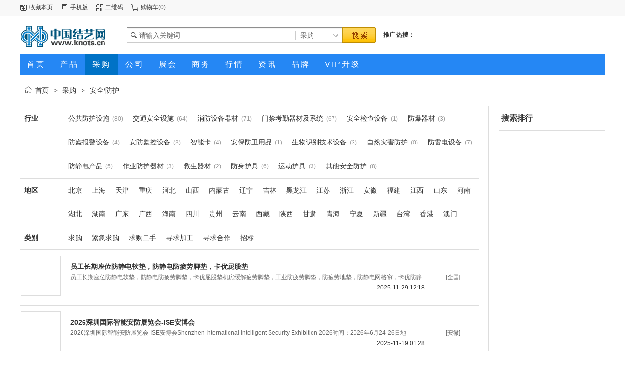

--- FILE ---
content_type: text/html;charset=UTF-8
request_url: http://www.knots.cn/caigou/list-1543.html
body_size: 6837
content:
<!doctype html>
<html>
<head>
<meta http-equiv="Cache-Control" content="no-transform" />
<meta http-equiv="Cache-Control" content="no-siteapp" />
<meta name="applicable-device" content="pc,mobile">
<meta name="referrer" content="never">
<meta charset="UTF-8"/>
<title>求购安全/防护_安全/防护价格_安全/防护图片</title>
<meta name="keywords" content="求购安全/防护,安全/防护价格,安全/防护图片"/>
<meta name="description" content="中国结艺网（knots.cn）安全/防护频道为您提供全国各地的安全/防护求购信息，汇聚大量的安全/防护采购商、安全/防护价格、安全/防护图片等求购信息库，我们会尽全力为您提供准确、全面的安全/防护求购信息。"/>
<link rel="alternate" media="only screen and(max-width: 640px)" href="http://m.knots.cn/caigou/list-1543.html">
<meta http-equiv="mobile-agent" content="format=html5;url=http://m.knots.cn/caigou/list-1543.html">
<link rel="shortcut icon" type="image/x-icon" href="http://88.88sw.top/static2/favicon.ico"/>
<link rel="bookmark" type="image/x-icon" href="http://88.88sw.top/static2/favicon.ico"/>
<link rel="archives" title="中国结艺网" href="http://www.knots.cn/archiver/"/>
<link rel="stylesheet" type="text/css" href="http://88.88sw.top/static2/skin/default/style.css"/>
<link rel="stylesheet" type="text/css" href="http://88.88sw.top/static2/skin/default/buy.css"/>
<!--[if lte IE 6]>
<link rel="stylesheet" type="text/css" href="http://88.88sw.top/static2/skin/default/ie6.css"/>
<![endif]-->
<script type="text/javascript">window.onerror=function(){return true;}</script><script type="text/javascript" src="http://88.88sw.top/static2/lang/zh-cn/lang.js"></script>
<script type="text/javascript" src="http://www.knots.cn/file/script/config.js"></script>
<!--[if lte IE 9]><!-->
<script type="text/javascript" src="http://88.88sw.top/static2/file/script/jquery-1.5.2.min.js"></script>
<!--<![endif]-->
<!--[if (gte IE 10)|!(IE)]><!-->
<script type="text/javascript" src="http://88.88sw.top/static2/file/script/jquery-2.1.1.min.js"></script>
<!--<![endif]-->
<script type="text/javascript" src="http://88.88sw.top/static2/file/script/common.js"></script>
<script type="text/javascript" src="http://88.88sw.top/static2/file/script/page.js"></script>
<script type="text/javascript" src="http://88.88sw.top/static2/file/script/jquery.lazyload.js"></script><script type="text/javascript">
GoMobile('http://m.knots.cn/caigou/list-1543.html');
var searchid = 6;
</script>
</head>
<body>
<div class="head" id="head">
<div class="head_m">
<div class="head_r" id="destoon_member"></div>
<div class="head_l">
<ul>
<li class="h_fav"><script type="text/javascript">addFav('收藏本页');</script></li>
<li class="h_mobile"><a href="javascript:Dmobile();">手机版</a></li><li class="h_qrcode"><a href="javascript:Dqrcode();">二维码</a></li><li class="h_cart"><a href="http://www.knots.cn/member/cart.php">购物车</a>(<span class="head_t" id="destoon_cart">0</span>)</li></ul>
</div>
</div>
</div>
<div class="m head_s" id="destoon_space"></div>
<div class="m"><div id="search_tips" style="display:none;"></div></div>
<div id="destoon_qrcode" style="display:none;"></div><div class="m">
<div id="search_module" style="display:none;" onMouseOut="Dh('search_module');" onMouseOver="Ds('search_module');">
<ul>
<li onClick="setModule('5','产品')">产品</li><li onClick="setModule('6','采购')">采购</li><li onClick="setModule('4','公司')">公司</li><li onClick="setModule('8','展会')">展会</li><li onClick="setModule('24','商务')">商务</li><li onClick="setModule('7','行情')">行情</li><li onClick="setModule('21','资讯')">资讯</li><li onClick="setModule('13','品牌')">品牌</li></ul>
</div>
</div>
<div class="m">
<div class="logo f_l"><a href="http://www.knots.cn/"><img src="http://www.knots.cn/file/upload/202512/29/211028421.gif" alt="中国结艺网"/></a></div>
<form id="destoon_search" action="http://www.knots.cn/caigou/search.php" onSubmit="return Dsearch(1);">
<input type="hidden" name="moduleid" value="6" id="destoon_moduleid"/>
<input type="hidden" name="spread" value="0" id="destoon_spread"/>
<div class="head_search">
<div>
<input name="kw" id="destoon_kw" type="text" class="search_i" value="请输入关键词" onFocus="if(this.value=='请输入关键词') this.value='';" x-webkit-speech speech/><input type="text" id="destoon_select" class="search_m" value="采购" readonly onFocus="this.blur();" onClick="$('#search_module').fadeIn('fast');"/><input type="submit" value=" " class="search_s"/>
</div>
</div>
</form>
<div class="head_search_kw f_l"><a href="" onClick="Dsearch_top();return false;"><strong>推广</strong></a> 
<a href="" onClick="Dsearch_adv();return false;"><strong>热搜：</strong></a>
<span id="destoon_word"></span></div>
</div>
<div class="m">
<div class="menu">
<ul><li><a href="http://www.knots.cn/"><span>首页</span></a></li><li><a href="http://www.knots.cn/chanpin/"><span>产品</span></a></li><li class="menuon"><a href="http://www.knots.cn/caigou/"><span>采购</span></a></li><li><a href="http://www.knots.cn/company/"><span>公司</span></a></li><li><a href="http://www.knots.cn/zhanhui/"><span>展会</span></a></li><li><a href="http://www.knots.cn/shangwu/"><span>商务</span></a></li><li><a href="http://www.knots.cn/hangqing/"><span>行情</span></a></li><li><a href="http://www.knots.cn/news/"><span>资讯</span></a></li><li><a href="http://www.knots.cn/pinpai/"><span>品牌</span></a></li><li><a href="http://www.knots.cn/about/vip.html"><span>VIP升级</span></a></li></ul>
</div>
</div>
<div class="m b20" id="headb"></div><div class="m">
<div class="nav bd-b"><a href="http://www.knots.cn/">首页</a> <i>&gt;</i> <a href="http://www.knots.cn/caigou/">采购</a> <i>&gt;</i> <a href="http://www.knots.cn/caigou/list-1543.html">安全/防护</a></div>
</div>
<div class="m m2">
<div class="m2l">
<div class="sort">
<div class="sort-k">行业</div>
<div class="sort-v">
<ul>
<li><a href="http://www.knots.cn/caigou/list-1762.html">公共防护设施</a> <i>(80)</i><li>
<li><a href="http://www.knots.cn/caigou/list-1763.html">交通安全设施</a> <i>(64)</i><li>
<li><a href="http://www.knots.cn/caigou/list-1764.html">消防设备器材</a> <i>(71)</i><li>
<li><a href="http://www.knots.cn/caigou/list-1765.html">门禁考勤器材及系统</a> <i>(67)</i><li>
<li><a href="http://www.knots.cn/caigou/list-1766.html">安全检查设备</a> <i>(1)</i><li>
<li><a href="http://www.knots.cn/caigou/list-1767.html">防爆器材</a> <i>(3)</i><li>
<li><a href="http://www.knots.cn/caigou/list-1768.html">防盗报警设备</a> <i>(4)</i><li>
<li><a href="http://www.knots.cn/caigou/list-1769.html">安防监控设备</a> <i>(3)</i><li>
<li><a href="http://www.knots.cn/caigou/list-1770.html">智能卡</a> <i>(4)</i><li>
<li><a href="http://www.knots.cn/caigou/list-1771.html">安保防卫用品</a> <i>(1)</i><li>
<li><a href="http://www.knots.cn/caigou/list-1772.html">生物识别技术设备</a> <i>(3)</i><li>
<li><a href="http://www.knots.cn/caigou/list-1773.html">自然灾害防护</a> <i>(0)</i><li>
<li><a href="http://www.knots.cn/caigou/list-1774.html">防雷电设备</a> <i>(7)</i><li>
<li><a href="http://www.knots.cn/caigou/list-1775.html">防静电产品</a> <i>(5)</i><li>
<li><a href="http://www.knots.cn/caigou/list-1776.html">作业防护器材</a> <i>(3)</i><li>
<li><a href="http://www.knots.cn/caigou/list-1777.html">救生器材</a> <i>(2)</i><li>
<li><a href="http://www.knots.cn/caigou/list-1778.html">防身护具</a> <i>(6)</i><li>
<li><a href="http://www.knots.cn/caigou/list-1779.html">运动护具</a> <i>(3)</i><li>
<li><a href="http://www.knots.cn/caigou/list-1780.html">其他安全防护</a> <i>(8)</i><li>
</ul>
</div>
<div class="c_b"></div>
</div>
<div class="sort">
<div class="sort-k">地区</div>
<div class="sort-v">
<ul>
<li><a href="http://www.knots.cn/caigou/search-htm-catid-1543-areaid-1.html">北京</a></li>
<li><a href="http://www.knots.cn/caigou/search-htm-catid-1543-areaid-2.html">上海</a></li>
<li><a href="http://www.knots.cn/caigou/search-htm-catid-1543-areaid-3.html">天津</a></li>
<li><a href="http://www.knots.cn/caigou/search-htm-catid-1543-areaid-4.html">重庆</a></li>
<li><a href="http://www.knots.cn/caigou/search-htm-catid-1543-areaid-5.html">河北</a></li>
<li><a href="http://www.knots.cn/caigou/search-htm-catid-1543-areaid-6.html">山西</a></li>
<li><a href="http://www.knots.cn/caigou/search-htm-catid-1543-areaid-7.html">内蒙古</a></li>
<li><a href="http://www.knots.cn/caigou/search-htm-catid-1543-areaid-8.html">辽宁</a></li>
<li><a href="http://www.knots.cn/caigou/search-htm-catid-1543-areaid-9.html">吉林</a></li>
<li><a href="http://www.knots.cn/caigou/search-htm-catid-1543-areaid-10.html">黑龙江</a></li>
<li><a href="http://www.knots.cn/caigou/search-htm-catid-1543-areaid-11.html">江苏</a></li>
<li><a href="http://www.knots.cn/caigou/search-htm-catid-1543-areaid-12.html">浙江</a></li>
<li><a href="http://www.knots.cn/caigou/search-htm-catid-1543-areaid-13.html">安徽</a></li>
<li><a href="http://www.knots.cn/caigou/search-htm-catid-1543-areaid-14.html">福建</a></li>
<li><a href="http://www.knots.cn/caigou/search-htm-catid-1543-areaid-15.html">江西</a></li>
<li><a href="http://www.knots.cn/caigou/search-htm-catid-1543-areaid-16.html">山东</a></li>
<li><a href="http://www.knots.cn/caigou/search-htm-catid-1543-areaid-17.html">河南</a></li>
<li><a href="http://www.knots.cn/caigou/search-htm-catid-1543-areaid-18.html">湖北</a></li>
<li><a href="http://www.knots.cn/caigou/search-htm-catid-1543-areaid-19.html">湖南</a></li>
<li><a href="http://www.knots.cn/caigou/search-htm-catid-1543-areaid-20.html">广东</a></li>
<li><a href="http://www.knots.cn/caigou/search-htm-catid-1543-areaid-21.html">广西</a></li>
<li><a href="http://www.knots.cn/caigou/search-htm-catid-1543-areaid-22.html">海南</a></li>
<li><a href="http://www.knots.cn/caigou/search-htm-catid-1543-areaid-23.html">四川</a></li>
<li><a href="http://www.knots.cn/caigou/search-htm-catid-1543-areaid-24.html">贵州</a></li>
<li><a href="http://www.knots.cn/caigou/search-htm-catid-1543-areaid-25.html">云南</a></li>
<li><a href="http://www.knots.cn/caigou/search-htm-catid-1543-areaid-26.html">西藏</a></li>
<li><a href="http://www.knots.cn/caigou/search-htm-catid-1543-areaid-27.html">陕西</a></li>
<li><a href="http://www.knots.cn/caigou/search-htm-catid-1543-areaid-28.html">甘肃</a></li>
<li><a href="http://www.knots.cn/caigou/search-htm-catid-1543-areaid-29.html">青海</a></li>
<li><a href="http://www.knots.cn/caigou/search-htm-catid-1543-areaid-30.html">宁夏</a></li>
<li><a href="http://www.knots.cn/caigou/search-htm-catid-1543-areaid-31.html">新疆</a></li>
<li><a href="http://www.knots.cn/caigou/search-htm-catid-1543-areaid-32.html">台湾</a></li>
<li><a href="http://www.knots.cn/caigou/search-htm-catid-1543-areaid-33.html">香港</a></li>
<li><a href="http://www.knots.cn/caigou/search-htm-catid-1543-areaid-34.html">澳门</a></li>
</ul>
</div>
<div class="c_b"></div>
</div>
<div class="sort">
<div class="sort-k">类别</div>
<div class="sort-v">
<ul>
<li><a href="http://www.knots.cn/caigou/search-htm-catid-1543-typeid-0.html">求购</a></li>
<li><a href="http://www.knots.cn/caigou/search-htm-catid-1543-typeid-1.html">紧急求购</a></li>
<li><a href="http://www.knots.cn/caigou/search-htm-catid-1543-typeid-2.html">求购二手</a></li>
<li><a href="http://www.knots.cn/caigou/search-htm-catid-1543-typeid-3.html">寻求加工</a></li>
<li><a href="http://www.knots.cn/caigou/search-htm-catid-1543-typeid-4.html">寻求合作</a></li>
<li><a href="http://www.knots.cn/caigou/search-htm-catid-1543-typeid-5.html">招标</a></li>
</ul>
</div>
<div class="c_b"></div>
</div>
<div class="img_tip" id="img_tip" style="display:none;">&nbsp;</div>
<div class="list" id="item_81340">
<table>
<tr>
<td width="100"><div><a href="http://www.knots.cn/caigou/show-81340.html" target="_blank"><img src="http://88.88sw.top/static2/skin/default/image/lazy.gif" original="http://img6.iyizhou.com/jieyi/202511/29/121820188981.jpg.thumb.jpg" width="80" height="80" alt="员工长期座位防静电软垫，防静电防疲劳脚垫，卡优屁股垫" onmouseover="img_tip(this, this.src);" onmouseout="img_tip(this, '');"/></a></div></td>
<td align="left">
<ul>
<li><a href="http://www.knots.cn/caigou/show-81340.html" target="_blank"><strong class="px14">员工长期座位防静电软垫，防静电防疲劳脚垫，卡优屁股垫</strong></a></li>
<li class="f_gray">员工长期座位防静电软垫，防静电防疲劳脚垫，卡优屁股垫机房缓解疲劳脚垫，工业防疲劳脚垫，防疲劳地垫，防静电网格帘，卡优防静</li>
<li><span class="f_r">2025-11-29 12:18&nbsp;&nbsp;</span>
<span class="f_gray">&nbsp;&nbsp;</span>
</li>
</ul>
</td>
<td width="100" class="f_gray" align="center">[全国]</td>
</tr>
</table>
</div>
<div class="list" id="item_81260">
<table>
<tr>
<td width="100"><div><a href="http://www.knots.cn/caigou/show-81260.html" target="_blank"><img src="http://88.88sw.top/static2/skin/default/image/lazy.gif" original="http://img6.iyizhou.com/jieyi/202511/19/012835243195.jpg.thumb.jpg" width="80" height="80" alt="2026深圳国际智能安防展览会-ISE安博会" onmouseover="img_tip(this, this.src);" onmouseout="img_tip(this, '');"/></a></div></td>
<td align="left">
<ul>
<li><a href="http://www.knots.cn/caigou/show-81260.html" target="_blank"><strong class="px14">2026深圳国际智能安防展览会-ISE安博会</strong></a></li>
<li class="f_gray">2026深圳国际智能安防展览会-ISE安博会Shenzhen International Intelligent Security Exhibition 2026时间：2026年6月24-26日地</li>
<li><span class="f_r">2025-11-19 01:28&nbsp;&nbsp;</span>
<span class="f_gray">&nbsp;&nbsp;</span>
</li>
</ul>
</td>
<td width="100" class="f_gray" align="center">[安徽]</td>
</tr>
</table>
</div>
<div class="list" id="item_81134">
<table>
<tr>
<td width="100"><div><a href="http://www.knots.cn/caigou/show-81134.html" target="_blank"><img src="http://88.88sw.top/static2/skin/default/image/lazy.gif" original="http://img6.iyizhou.com/jieyi/202511/06/092553128965.jpg.thumb.jpg" width="80" height="80" alt="车间抗疲劳地垫,绿色防疲劳垫厂家 龙之净绿色防疲劳脚垫,工位抗疲劳地垫,环保防静电胶垫" onmouseover="img_tip(this, this.src);" onmouseout="img_tip(this, '');"/></a></div></td>
<td align="left">
<ul>
<li><a href="http://www.knots.cn/caigou/show-81134.html" target="_blank"><strong class="px14">车间抗疲劳地垫,绿色防疲劳垫厂家 龙之净绿色防疲劳脚垫,工位抗疲劳地垫,环保防静电胶垫</strong></a></li>
<li class="f_gray">车间抗疲劳地垫,绿色防疲劳垫厂家机房缓解疲劳脚垫，工业防疲劳脚垫，防疲劳地垫，防静电网格帘，卡优防静电地垫，防静电橡胶垫</li>
<li><span class="f_r">2025-11-06 09:30&nbsp;&nbsp;</span>
<span class="f_gray">&nbsp;&nbsp;</span>
</li>
</ul>
</td>
<td width="100" class="f_gray" align="center">[全国]</td>
</tr>
</table>
</div>
<div class="list" id="item_81044">
<table>
<tr>
<td width="100"><div><a href="http://www.knots.cn/caigou/show-81044.html" target="_blank"><img src="http://88.88sw.top/static2/skin/default/image/lazy.gif" original="http://img6.iyizhou.com/jieyi/202510/27/140752448956.jpg.thumb.jpg" width="80" height="80" alt="卡优新能源防疲劳脚垫,龙之净环保防静电桌垫,抗疲劳地垫 新能源动车防疲劳垫,车间缓解疲劳地垫" onmouseover="img_tip(this, this.src);" onmouseout="img_tip(this, '');"/></a></div></td>
<td align="left">
<ul>
<li><a href="http://www.knots.cn/caigou/show-81044.html" target="_blank"><strong class="px14">卡优新能源防疲劳脚垫,龙之净环保防静电桌垫,抗疲劳地垫 新能源动车防疲劳垫,车间缓解疲劳地垫</strong></a></li>
<li class="f_gray">卡优新能源防疲劳脚垫,龙之净环保防静电桌垫,抗疲劳地垫机房缓解疲劳脚垫，工业防疲劳脚垫，防疲劳地垫，防静电网格帘，卡优防静</li>
<li><span class="f_r">2025-10-27 14:18&nbsp;&nbsp;</span>
<span class="f_gray">&nbsp;&nbsp;</span>
</li>
</ul>
</td>
<td width="100" class="f_gray" align="center">[全国]</td>
</tr>
</table>
</div>
<div class="list" id="item_81043">
<table>
<tr>
<td width="100"><div><a href="http://www.knots.cn/caigou/show-81043.html" target="_blank"><img src="http://88.88sw.top/static2/skin/default/image/lazy.gif" original="http://img6.iyizhou.com/jieyi/202510/27/140542128956.jpg.thumb.jpg" width="80" height="80" alt="防滑新能源车间防疲劳垫,卡优环保抗疲劳地垫,工位防疲劳脚垫 车间站立缓解疲劳垫,工位抗疲劳地垫" onmouseover="img_tip(this, this.src);" onmouseout="img_tip(this, '');"/></a></div></td>
<td align="left">
<ul>
<li><a href="http://www.knots.cn/caigou/show-81043.html" target="_blank"><strong class="px14">防滑新能源车间防疲劳垫,卡优环保抗疲劳地垫,工位防疲劳脚垫 车间站立缓解疲劳垫,工位抗疲劳地垫</strong></a></li>
<li class="f_gray">防滑新能源车间防疲劳垫,卡优环保抗疲劳地垫,工位防疲劳脚垫机房缓解疲劳脚垫，工业防疲劳脚垫，防疲劳地垫，防静电网格帘，卡优</li>
<li><span class="f_r">2025-10-27 14:15&nbsp;&nbsp;</span>
<span class="f_gray">&nbsp;&nbsp;</span>
</li>
</ul>
</td>
<td width="100" class="f_gray" align="center">[全国]</td>
</tr>
</table>
</div>
<div class="list" id="item_81042">
<table>
<tr>
<td width="100"><div><a href="http://www.knots.cn/caigou/show-81042.html" target="_blank"><img src="http://88.88sw.top/static2/skin/default/image/lazy.gif" original="http://img6.iyizhou.com/jieyi/202510/27/140426268956.jpg.thumb.jpg" width="80" height="80" alt="缓解脚累垫,抗疲劳车间垫,防滑缓解脚疲劳垫,卡优防疲劳垫 抗疲劳垫工作原理,机械工位防疲劳垫" onmouseover="img_tip(this, this.src);" onmouseout="img_tip(this, '');"/></a></div></td>
<td align="left">
<ul>
<li><a href="http://www.knots.cn/caigou/show-81042.html" target="_blank"><strong class="px14">缓解脚累垫,抗疲劳车间垫,防滑缓解脚疲劳垫,卡优防疲劳垫 抗疲劳垫工作原理,机械工位防疲劳垫</strong></a></li>
<li class="f_gray">缓解脚累垫,抗疲劳车间垫,防滑缓解脚疲劳垫,卡优防疲劳垫机房缓解疲劳脚垫，工业防疲劳脚垫，防疲劳地垫，防静电网格帘，卡优防</li>
<li><span class="f_r">2025-10-27 14:12&nbsp;&nbsp;</span>
<span class="f_gray">&nbsp;&nbsp;</span>
</li>
</ul>
</td>
<td width="100" class="f_gray" align="center">[全国]</td>
</tr>
</table>
</div>
<div class="list" id="item_81041">
<table>
<tr>
<td width="100"><div><a href="http://www.knots.cn/caigou/show-81041.html" target="_blank"><img src="http://88.88sw.top/static2/skin/default/image/lazy.gif" original="http://img6.iyizhou.com/jieyi/202510/27/140542128956.jpg.thumb.jpg" width="80" height="80" alt="机床工位缓解疲劳脚垫,流水线员工站立防疲劳垫,卡优环保胶垫 防静电疲劳脚垫,加厚防疲劳垫" onmouseover="img_tip(this, this.src);" onmouseout="img_tip(this, '');"/></a></div></td>
<td align="left">
<ul>
<li><a href="http://www.knots.cn/caigou/show-81041.html" target="_blank"><strong class="px14">机床工位缓解疲劳脚垫,流水线员工站立防疲劳垫,卡优环保胶垫 防静电疲劳脚垫,加厚防疲劳垫</strong></a></li>
<li class="f_gray">机床工位缓解疲劳脚垫,流水线员工站立防疲劳垫,卡优环保胶垫机房缓解疲劳脚垫，工业防疲劳脚垫，防疲劳地垫，防静电网格帘，卡优</li>
<li><span class="f_r">2025-10-27 14:09&nbsp;&nbsp;</span>
<span class="f_gray">&nbsp;&nbsp;</span>
</li>
</ul>
</td>
<td width="100" class="f_gray" align="center">[全国]</td>
</tr>
</table>
</div>
<div class="list" id="item_81040">
<table>
<tr>
<td width="100"><div><a href="http://www.knots.cn/caigou/show-81040.html" target="_blank"><img src="http://88.88sw.top/static2/skin/default/image/lazy.gif" original="http://img6.iyizhou.com/jieyi/202510/27/140542128956.jpg.thumb.jpg" width="80" height="80" alt="站着不累脚垫,工位站立缓解疲劳地垫,卡优环保抗疲劳脚垫 防疲劳脚垫价格,工业抗疲劳地垫" onmouseover="img_tip(this, this.src);" onmouseout="img_tip(this, '');"/></a></div></td>
<td align="left">
<ul>
<li><a href="http://www.knots.cn/caigou/show-81040.html" target="_blank"><strong class="px14">站着不累脚垫,工位站立缓解疲劳地垫,卡优环保抗疲劳脚垫 防疲劳脚垫价格,工业抗疲劳地垫</strong></a></li>
<li class="f_gray">站着不累脚垫,工位站立缓解疲劳地垫,卡优环保抗疲劳脚垫机房缓解疲劳脚垫，工业防疲劳脚垫，防疲劳地垫，防静电网格帘，卡优防静</li>
<li><span class="f_r">2025-10-27 14:06&nbsp;&nbsp;</span>
<span class="f_gray">&nbsp;&nbsp;</span>
</li>
</ul>
</td>
<td width="100" class="f_gray" align="center">[全国]</td>
</tr>
</table>
</div>
<div class="list" id="item_80965">
<table>
<tr>
<td width="100"><div><a href="http://www.knots.cn/caigou/show-80965.html" target="_blank"><img src="http://88.88sw.top/static2/skin/default/image/lazy.gif" original="http://img6.iyizhou.com/jieyi/202510/15/112101838940.jpg.thumb.jpg" width="80" height="80" alt="机械位缓解疲劳垫，站立防疲劳脚垫，卡优环保防静电胶垫 出口版防疲劳脚垫，外贸防静电地垫" onmouseover="img_tip(this, this.src);" onmouseout="img_tip(this, '');"/></a></div></td>
<td align="left">
<ul>
<li><a href="http://www.knots.cn/caigou/show-80965.html" target="_blank"><strong class="px14">机械位缓解疲劳垫，站立防疲劳脚垫，卡优环保防静电胶垫 出口版防疲劳脚垫，外贸防静电地垫</strong></a></li>
<li class="f_gray">机械位缓解疲劳垫，站立防疲劳脚垫，卡优环保防静电胶垫机房缓解疲劳脚垫，工业防疲劳脚垫，防疲劳地垫，防静电网格帘，卡优防静</li>
<li><span class="f_r">2025-10-15 11:21&nbsp;&nbsp;</span>
<span class="f_gray">&nbsp;&nbsp;</span>
</li>
</ul>
</td>
<td width="100" class="f_gray" align="center">[全国]</td>
</tr>
</table>
</div>
<div class="list" id="item_80963">
<table>
<tr>
<td width="100"><div><a href="http://www.knots.cn/caigou/show-80963.html" target="_blank"><img src="http://88.88sw.top/static2/skin/default/image/lazy.gif" original="http://img6.iyizhou.com/jieyi/202510/15/111641488940.jpg.thumb.jpg" width="80" height="80" alt="车间防疲劳垫，工业防静电胶皮，龙之净环保防疲劳脚垫 橡胶防疲劳垫，绿色抗疲劳脚垫" onmouseover="img_tip(this, this.src);" onmouseout="img_tip(this, '');"/></a></div></td>
<td align="left">
<ul>
<li><a href="http://www.knots.cn/caigou/show-80963.html" target="_blank"><strong class="px14">车间防疲劳垫，工业防静电胶皮，龙之净环保防疲劳脚垫 橡胶防疲劳垫，绿色抗疲劳脚垫</strong></a></li>
<li class="f_gray">车间防疲劳垫，工业防静电胶皮，龙之净环保防疲劳脚垫机房缓解疲劳脚垫，工业防疲劳脚垫，防疲劳地垫，防静电网格帘，卡优防静电</li>
<li><span class="f_r">2025-10-15 11:16&nbsp;&nbsp;</span>
<span class="f_gray">&nbsp;&nbsp;</span>
</li>
</ul>
</td>
<td width="100" class="f_gray" align="center">[全国]</td>
</tr>
</table>
</div>
<div class="list" id="item_80933">
<table>
<tr>
<td width="100"><div><a href="http://www.knots.cn/caigou/show-80933.html" target="_blank"><img src="http://88.88sw.top/static2/skin/default/image/lazy.gif" original="http://img5.iyizhou.com/jieyi/202505/16/102913285019.jpg.thumb.jpg" width="80" height="80" alt="大量收购ACF 求购日立ACF AC832 ACF胶" onmouseover="img_tip(this, this.src);" onmouseout="img_tip(this, '');"/></a></div></td>
<td align="left">
<ul>
<li><a href="http://www.knots.cn/caigou/show-80933.html" target="_blank"><strong class="px14">大量收购ACF 求购日立ACF AC832 ACF胶</strong></a></li>
<li class="f_gray">2342423　　234224234　　234242423424　　324324　　现金大量回收ACF胶回收库存ACF胶过期ACF胶 采购ACF导电胶膜 日立ACF胶 索</li>
<li><span class="f_r">2025-10-08 11:06&nbsp;&nbsp;</span>
<span class="f_gray">&nbsp;&nbsp;</span>
</li>
</ul>
</td>
<td width="100" class="f_gray" align="center">[天津]</td>
</tr>
</table>
</div>
<div class="list" id="item_80929">
<table>
<tr>
<td width="100"><div><a href="http://www.knots.cn/caigou/show-80929.html" target="_blank"><img src="http://88.88sw.top/static2/skin/default/image/lazy.gif" original="http://img5.iyizhou.com/jieyi/202505/16/102913285019.jpg.thumb.jpg" width="80" height="80" alt="深圳收购ACf 专业回收日立ACF AC835" onmouseover="img_tip(this, this.src);" onmouseout="img_tip(this, '');"/></a></div></td>
<td align="left">
<ul>
<li><a href="http://www.knots.cn/caigou/show-80929.html" target="_blank"><strong class="px14">深圳收购ACf 专业回收日立ACF AC835</strong></a></li>
<li class="f_gray">2342423　　234224234　　234242423424　　324324　　现金大量回收ACF胶回收库存ACF胶过期ACF胶 采购ACF导电胶膜 日立ACF胶 索</li>
<li><span class="f_r">2025-09-30 10:49&nbsp;&nbsp;</span>
<span class="f_gray">&nbsp;&nbsp;</span>
</li>
</ul>
</td>
<td width="100" class="f_gray" align="center">[天津]</td>
</tr>
</table>
</div>
<div class="list" id="item_80922">
<table>
<tr>
<td width="100"><div><a href="http://www.knots.cn/caigou/show-80922.html" target="_blank"><img src="http://88.88sw.top/static2/skin/default/image/lazy.gif" original="http://img5.iyizhou.com/jieyi/202505/16/102913285019.jpg.thumb.jpg" width="80" height="80" alt="回收ACF 求购ACF 深圳收购ACF AC835A" onmouseover="img_tip(this, this.src);" onmouseout="img_tip(this, '');"/></a></div></td>
<td align="left">
<ul>
<li><a href="http://www.knots.cn/caigou/show-80922.html" target="_blank"><strong class="px14">回收ACF 求购ACF 深圳收购ACF AC835A</strong></a></li>
<li class="f_gray">324444324444442342423　　234224234　　234242423424　　324324　　现金大量回收ACF胶回收库存ACF胶过期ACF胶 采购ACF导电胶膜</li>
<li><span class="f_r">2025-09-28 13:04&nbsp;&nbsp;</span>
<span class="f_gray">&nbsp;&nbsp;</span>
</li>
</ul>
</td>
<td width="100" class="f_gray" align="center">[天津]</td>
</tr>
</table>
</div>
<div class="list" id="item_80880">
<table>
<tr>
<td width="100"><div><a href="http://www.knots.cn/caigou/show-80880.html" target="_blank"><img src="http://88.88sw.top/static2/skin/default/image/lazy.gif" original="http://img6.iyizhou.com/jieyi/202509/16/180124518691.jpg.thumb.jpg" width="80" height="80" alt="选镁阳极还是锌阳极？" onmouseover="img_tip(this, this.src);" onmouseout="img_tip(this, '');"/></a></div></td>
<td align="left">
<ul>
<li><a href="http://www.knots.cn/caigou/show-80880.html" target="_blank"><strong class="px14">选镁阳极还是锌阳极？</strong></a></li>
<li class="f_gray">很多人在选镁阳极和锌阳极时犯难，其实只要跟着 4 个步骤走，就能轻松选对，不花冤枉钱。​第一步，先测 环境电阻。用接地电阻测</li>
<li><span class="f_r">2025-09-16 18:02&nbsp;&nbsp;</span>
<span class="f_gray">&nbsp;&nbsp;</span>
</li>
</ul>
</td>
<td width="100" class="f_gray" align="center">[河南]</td>
</tr>
</table>
</div>
<div class="list" id="item_80856">
<table>
<tr>
<td width="100"><div><a href="http://www.knots.cn/caigou/show-80856.html" target="_blank"><img src="http://88.88sw.top/static2/skin/default/image/lazy.gif" original="http://img6.iyizhou.com/jieyi/202509/13/163033638691.jpg.thumb.jpg" width="80" height="80" alt="柔性阳极与传统阳极的对比解析" onmouseover="img_tip(this, this.src);" onmouseout="img_tip(this, '');"/></a></div></td>
<td align="left">
<ul>
<li><a href="http://www.knots.cn/caigou/show-80856.html" target="_blank"><strong class="px14">柔性阳极与传统阳极的对比解析</strong></a></li>
<li class="f_gray">先看保护电流的控制方面。传统的镁、铝、锌等牺牲阳极，其电流释放完全依赖阳极与被保护金属之间的电极电位差，电流大小一旦确定</li>
<li><span class="f_r">2025-09-13 16:30&nbsp;&nbsp;</span>
<span class="f_gray">&nbsp;&nbsp;</span>
</li>
</ul>
</td>
<td width="100" class="f_gray" align="center">[河南]</td>
</tr>
</table>
</div>
<div class="list" id="item_80855">
<table>
<tr>
<td width="100"><div><a href="http://www.knots.cn/caigou/show-80855.html" target="_blank"><img src="http://88.88sw.top/static2/skin/default/image/lazy.gif" original="http://img6.iyizhou.com/jieyi/202509/13/161554498691.jpg.thumb.jpg" width="80" height="80" alt="柔性阳极安装的要点与注意事项" onmouseover="img_tip(this, this.src);" onmouseout="img_tip(this, '');"/></a></div></td>
<td align="left">
<ul>
<li><a href="http://www.knots.cn/caigou/show-80855.html" target="_blank"><strong class="px14">柔性阳极安装的要点与注意事项</strong></a></li>
<li class="f_gray">在安装前，首先要做好充分的准备工作。仔细检查柔性阳极的质量，查看是否有破损、变形等情况，确保每一段柔性阳极都能正常使用。</li>
<li><span class="f_r">2025-09-13 16:16&nbsp;&nbsp;</span>
<span class="f_gray">&nbsp;&nbsp;</span>
</li>
</ul>
</td>
<td width="100" class="f_gray" align="center">[河南]</td>
</tr>
</table>
</div>
<div class="list" id="item_80854">
<table>
<tr>
<td width="100"><div><a href="http://www.knots.cn/caigou/show-80854.html" target="_blank"><img src="http://88.88sw.top/static2/skin/default/image/lazy.gif" original="http://img6.iyizhou.com/jieyi/202509/13/160026348691.jpg.thumb.jpg" width="80" height="80" alt="柔性阳极的广泛应用场景" onmouseover="img_tip(this, this.src);" onmouseout="img_tip(this, '');"/></a></div></td>
<td align="left">
<ul>
<li><a href="http://www.knots.cn/caigou/show-80854.html" target="_blank"><strong class="px14">柔性阳极的广泛应用场景</strong></a></li>
<li class="f_gray">在能源运输领域，长距离的输油、输气管道肩负着将能源输送到各地的重任。这些管道常常需要穿越山区、河流、丘陵等复杂地形，传统</li>
<li><span class="f_r">2025-09-13 16:00&nbsp;&nbsp;</span>
<span class="f_gray">&nbsp;&nbsp;</span>
</li>
</ul>
</td>
<td width="100" class="f_gray" align="center">[河南]</td>
</tr>
</table>
</div>
<div class="list" id="item_80853">
<table>
<tr>
<td width="100"><div><a href="http://www.knots.cn/caigou/show-80853.html" target="_blank"><img src="http://88.88sw.top/static2/skin/default/image/lazy.gif" original="http://img6.iyizhou.com/jieyi/202509/13/152657688691.jpg.thumb.jpg" width="80" height="80" alt="柔性阳极的优势" onmouseover="img_tip(this, this.src);" onmouseout="img_tip(this, '');"/></a></div></td>
<td align="left">
<ul>
<li><a href="http://www.knots.cn/caigou/show-80853.html" target="_blank"><strong class="px14">柔性阳极的优势</strong></a></li>
<li class="f_gray">从使用寿命来看，柔性阳极表现卓越。传统的金属阳极，由于自身材质特性，在使用过程中容易受到腐蚀，导致寿命较短。而柔性阳极多</li>
<li><span class="f_r">2025-09-13 15:27&nbsp;&nbsp;</span>
<span class="f_gray">&nbsp;&nbsp;</span>
</li>
</ul>
</td>
<td width="100" class="f_gray" align="center">[河南]</td>
</tr>
</table>
</div>
<div class="list" id="item_80852">
<table>
<tr>
<td width="100"><div><a href="http://www.knots.cn/caigou/show-80852.html" target="_blank"><img src="http://88.88sw.top/static2/skin/default/image/lazy.gif" original="http://img6.iyizhou.com/jieyi/202509/13/151250768691.jpg.thumb.jpg" width="80" height="80" alt="柔性阳极的工作原理" onmouseover="img_tip(this, this.src);" onmouseout="img_tip(this, '');"/></a></div></td>
<td align="left">
<ul>
<li><a href="http://www.knots.cn/caigou/show-80852.html" target="_blank"><strong class="px14">柔性阳极的工作原理</strong></a></li>
<li class="f_gray">柔性阳极是一种新型辅助阳极材料，从外观上看，它和电缆颇为相似，由导电塑料包裹着铜芯，内部还有焦炭粉填充层以及外部保护网。</li>
<li><span class="f_r">2025-09-13 15:13&nbsp;&nbsp;</span>
<span class="f_gray">&nbsp;&nbsp;</span>
</li>
</ul>
</td>
<td width="100" class="f_gray" align="center">[河南]</td>
</tr>
</table>
</div>
<div class="list" id="item_80830">
<table>
<tr>
<td width="100"><div><a href="http://www.knots.cn/caigou/show-80830.html" target="_blank"><img src="http://88.88sw.top/static2/skin/default/image/lazy.gif" original="http://img6.iyizhou.com/jieyi/202509/09/174904668691.jpg.thumb.jpg" width="80" height="80" alt="机场易折易碎杆的“进化史”" onmouseover="img_tip(this, this.src);" onmouseout="img_tip(this, '');"/></a></div></td>
<td align="left">
<ul>
<li><a href="http://www.knots.cn/caigou/show-80830.html" target="_blank"><strong class="px14">机场易折易碎杆的“进化史”</strong></a></li>
<li class="f_gray">机场易折易碎杆不是一开始就像现在这样完善，它也经历了一段 进化史，从最初的简单设计，慢慢发展到如今的智能升级，每一步都围</li>
<li><span class="f_r">2025-09-09 17:49&nbsp;&nbsp;</span>
<span class="f_gray">&nbsp;&nbsp;</span>
</li>
</ul>
</td>
<td width="100" class="f_gray" align="center">[河南]</td>
</tr>
</table>
</div>
<div class="pages"><input type="hidden" id="destoon_previous" value="http://www.knots.cn/caigou/list-1543-21.html"/><a href="http://www.knots.cn/caigou/list-1543-21.html">&nbsp;&#171;上一页&nbsp;</a> <strong>&nbsp;1&nbsp;</strong>  <a href="http://www.knots.cn/caigou/list-1543-2.html">&nbsp;2&nbsp;</a>  &nbsp;&#8230;&nbsp; <a href="http://www.knots.cn/caigou/list-1543-3.html">&nbsp;3&nbsp;</a>   <a href="http://www.knots.cn/caigou/list-1543-4.html">&nbsp;4&nbsp;</a>   <a href="http://www.knots.cn/caigou/list-1543-5.html">&nbsp;5&nbsp;</a>   <a href="http://www.knots.cn/caigou/list-1543-6.html">&nbsp;6&nbsp;</a>   <a href="http://www.knots.cn/caigou/list-1543-7.html">&nbsp;7&nbsp;</a>  &nbsp;&#8230;&nbsp; <a href="http://www.knots.cn/caigou/list-1543-20.html">&nbsp;20&nbsp;</a>   <a href="http://www.knots.cn/caigou/list-1543-21.html">&nbsp;21&nbsp;</a>  <a href="http://www.knots.cn/caigou/list-1543-2.html">&nbsp;下一页&#187;&nbsp;</a> <input type="hidden" id="destoon_next" value="http://www.knots.cn/caigou/list-1543-2.html"/>&nbsp;<cite>共403条/21页</cite>&nbsp;<input type="text" class="pages_inp" id="destoon_pageno" value="1" onkeydown="if(event.keyCode==13 && this.value) {window.location.href='http://www.knots.cn/caigou/list-1543-{destoon_page}.html'.replace(/\{destoon_page\}/, this.value);return false;}"> <input type="button" class="pages_btn" value="GO" onclick="if(Dd('destoon_pageno').value>0)window.location.href='http://www.knots.cn/caigou/list-1543-{destoon_page}.html'.replace(/\{destoon_page\}/, Dd('destoon_pageno').value);"/></div></div>
<div class="m2r">
<div class="sponsor"></div>
<div class="head-sub"><strong>搜索排行</strong></div>
<div class="list-rank">
<ul>
</ul></div>
</div>
<div class="c_b"></div>
</div>
<div class="m b20" id="footb"></div>
<div class="m">
<div class="foot_page">
<a href="http://www.knots.cn/">网站首页</a> &nbsp;|&nbsp; 
<a href="http://www.knots.cn/about/vip.html"><span style="color:#FF0000">VIP套餐介绍</span></a> &nbsp;|&nbsp; 
<a href="http://www.knots.cn/about/index.html">关于我们</a> &nbsp;|&nbsp; 
<a href="http://www.b2b3.top/contact.html"><span style="color:#FF0000">联系方式</span></a> &nbsp;|&nbsp; 
<a href="http://www.knots.cn/about/agreement.html">使用协议</a> &nbsp;|&nbsp; 
<a href="http://www.knots.cn/about/copyright.html">版权隐私</a> &nbsp;|&nbsp; 
<a href="http://m.knots.cn/">手机版</a> &nbsp;|&nbsp; 
<a href="http://www.knots.cn/sitemap/">网站地图</a> &nbsp;|&nbsp; 
<a href="http://www.knots.cn/spread/">排名推广</a> &nbsp;|&nbsp; 
<a href="http://www.knots.cn/ad/">广告服务</a> &nbsp;|&nbsp; <a href="http://www.knots.cn/gift/">积分换礼</a> &nbsp;|&nbsp; <a href="http://www.knots.cn/guestbook/">网站留言</a> &nbsp;|&nbsp; <a href="http://www.knots.cn/feed/">RSS订阅</a> &nbsp;|&nbsp;  <a href="javascript:SendReport();">违规举报</a>
</div>
</div>
<div class="m">
<div class="foot">
<div id="copyright">特别提示:本站信息由相关企业自行提供，真实性未证实，仅供参考。请谨慎采用，风险自负。[浏览本网推荐采用IE8.0及以上浏览器]<br/>免责声明:本站部分资源来自互联网或网友发布，所有数据仅供参考，如有不当、有误、侵犯隐私，请联系我们及时删除或纠正，本站不承担任何法律责任!<br/>B2B电子商务平台 2010-2019 <a href="http://www.knots.cn">中国结艺网</a> <a href="http://www.knots.cn">knots.cn</a><script type="text/javascript" src="http://pub.88sw.top/001js/qq.js"></script></div>
</div>
</div>
<div class="back2top"><a href="javascript:void(0);" title="返回顶部">&nbsp;</a></div>
<script type="text/javascript">
$(function(){$("img").lazyload();});</script>
<script type="text/javascript" src="http://pub.88sw.top/001js/bdts.js"></script></body>
</html>

--- FILE ---
content_type: text/css
request_url: http://88.88sw.top/static2/skin/default/buy.css
body_size: 122
content:
/*
	[DESTOON B2B System] Copyright (c) 2008-2018 www.destoon.com
	This is NOT a freeware, use is subject to license.txt
*/

--- FILE ---
content_type: application/javascript
request_url: http://www.knots.cn/file/script/config.js
body_size: 259
content:
var DTPath = "http://www.knots.cn/";var DTMob = "http://m.knots.cn/";var SKPath = "http://88.88sw.top/static2/skin/default/";var MEPath = "http://www.knots.cn/member/";var DTEditor = "fckeditor";var CKDomain = ".knots.cn";var CKPath = "/";var CKPrex = "DER_";